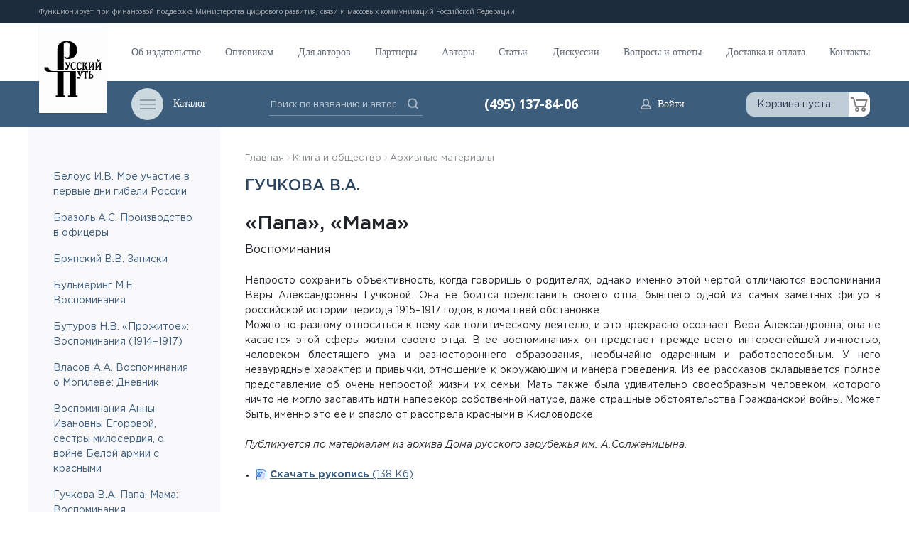

--- FILE ---
content_type: text/html; charset=UTF-8
request_url: https://www.rp-net.ru/book/archival_materials/guchkova.php
body_size: 55078
content:
<!DOCTYPE html>
<html lang="ru">
<head>
    <title>Гучкова В.А.</title>
    <meta http-equiv="Content-Type" content="text/html; charset=UTF-8" />
<script data-skip-moving="true">(function(w, d, n) {var cl = "bx-core";var ht = d.documentElement;var htc = ht ? ht.className : undefined;if (htc === undefined || htc.indexOf(cl) !== -1){return;}var ua = n.userAgent;if (/(iPad;)|(iPhone;)/i.test(ua)){cl += " bx-ios";}else if (/Windows/i.test(ua)){cl += ' bx-win';}else if (/Macintosh/i.test(ua)){cl += " bx-mac";}else if (/Linux/i.test(ua) && !/Android/i.test(ua)){cl += " bx-linux";}else if (/Android/i.test(ua)){cl += " bx-android";}cl += (/(ipad|iphone|android|mobile|touch)/i.test(ua) ? " bx-touch" : " bx-no-touch");cl += w.devicePixelRatio && w.devicePixelRatio >= 2? " bx-retina": " bx-no-retina";if (/AppleWebKit/.test(ua)){cl += " bx-chrome";}else if (/Opera/.test(ua)){cl += " bx-opera";}else if (/Firefox/.test(ua)){cl += " bx-firefox";}ht.className = htc ? htc + " " + cl : cl;})(window, document, navigator);</script>


<link href="/local/templates/new/skin/styles/styles.css?1698748913381819" type="text/css"  data-template-style="true"  rel="stylesheet" />
<link href="/local/templates/new/skin/styles/patch.css?16923498301667" type="text/css"  data-template-style="true"  rel="stylesheet" />
<link href="/local/templates/new/components/bitrix/breadcrumb/.default/style.css?1692349382363" type="text/css"  data-template-style="true"  rel="stylesheet" />







<!-- BEGIN JIVOSITE CODE -->
                <!-- END JIVOSITE CODE -->

        <!-- utf-8 works for most cases-->
    <meta name="viewport" content="width=device-width, initial-scale=1">
    <!-- Forcing initial-scale shouldn't be necessary-->
    <meta http-equiv="X-UA-Compatible" content="IE=edge">
    <!-- Use the latest (edge) version of IE rendering engine-->
    <meta name="x-apple-disable-message-reformatting" content="">
    <link rel="apple-touch-icon" sizes="57x57" href="/favicons/apple-icon-57x57.png">
    <link rel="apple-touch-icon" sizes="60x60" href="/favicons/apple-icon-60x60.png">
    <link rel="apple-touch-icon" sizes="72x72" href="/favicons/apple-icon-72x72.png">
    <link rel="apple-touch-icon" sizes="76x76" href="/favicons/apple-icon-76x76.png">
    <link rel="apple-touch-icon" sizes="114x114" href="/favicons/apple-icon-114x114.png">
    <link rel="apple-touch-icon" sizes="120x120" href="/favicons/apple-icon-120x120.png">
    <link rel="apple-touch-icon" sizes="144x144" href="/favicons/apple-icon-144x144.png">
    <link rel="apple-touch-icon" sizes="152x152" href="/favicons/apple-icon-152x152.png">
    <link rel="apple-touch-icon" sizes="180x180" href="/favicons/apple-icon-180x180.png">
    <link rel="icon" type="image/png" sizes="192x192"  href="/favicons/android-icon-192x192.png">
    <link rel="icon" type="image/png" sizes="32x32" href="/favicons/favicon-32x32.png">
    <link rel="icon" type="image/png" sizes="96x96" href="/favicons/favicon-96x96.png">
    <link rel="icon" type="image/png" sizes="16x16" href="/favicons/favicon-16x16.png">
    <link rel="manifest" href="/favicons/manifest.json">
    <meta name="msapplication-TileColor" content="#ffffff">
    <meta name="msapplication-TileImage" content="/favicons/ms-icon-144x144.png">
    <meta name="theme-color" content="#ffffff">
    <link href="https://fonts.googleapis.com/css?family=Open+Sans:300,300i,400,400i,600,600i,700,700i,800,800i&amp;subset=cyrillic"
          rel="stylesheet">
</head>
<body id="layout_body" data-slideout-closed="true" class="">
<div class="site-body">
    <div class="site-body__container">
        <div class="site-content" id="app">
            <header class="header">
                <div class="top-line">
                    <div class="container">
                        <p>
	 Функционирует при финансовой поддержке Министерства цифрового развития, связи и массовых коммуникаций Российской Федерации
</p>                    </div>
                </div>
                <div class="container">
                    <div class="header__logo"><a href="/"><img
                                    src="/local/templates/new/assets/images/logo.png"></a>
                    </div>
                </div>
                <div class="header__main">
                    <div class="header__nav">
                        <div class="container">
                            <nav class="main-nav">
                                
            <ul class="main-nav__ul">
                            <li class="main-nav__li"><a class="main-nav__a" href="/publisher/about/">Об издательстве</a></li>
                            <li class="main-nav__li"><a class="main-nav__a" href="/publisher/jobber/">Оптовикам</a></li>
                            <li class="main-nav__li"><a class="main-nav__a" href="/publisher/author/">Для авторов</a></li>
                            <li class="main-nav__li"><a class="main-nav__a" href="/publisher/partners/">Партнеры</a></li>
                            <li class="main-nav__li"><a class="main-nav__a" href="/book/OurAutors/">Авторы</a></li>
                            <li class="main-nav__li"><a class="main-nav__a" href="/book/articles/">Статьи</a></li>
                            <li class="main-nav__li"><a class="main-nav__a" href="/book/discussion/">Дискуссии</a></li>
                            <li class="main-nav__li"><a class="main-nav__a" href="/publisher/faq/">Вопросы и ответы</a></li>
                            <li class="main-nav__li"><a class="main-nav__a" href="/store/help/">Доставка и оплата</a></li>
                            <li class="main-nav__li"><a class="main-nav__a" href="/publisher/contacts/">Контакты</a></li>
                    </ul>
    
                            </nav>
                        </div>
                    </div>
                    <div class="header__bar">
                        <div class="container">
                            <div class="header__catalog">
                                <div class="catalog-nav">
                                    <div class="catalog-nav__title"><a class="catalog-nav__title-btn"
                                                                       href="javascript:void(0)">
                                            <div class="catalog-nav__title-icon"><span></span>
                                            </div>
                                            <div class="catalog-nav__title-text">Каталог
                                            </div>
                                        </a>
                                    </div>
                                </div>
                            </div>
                            <div class="header__search">
    <form name="topsform" id="topsform" method="get" action="/tools/index.php" class="search-form"><input type="text" name="q" value="" maxlength="50" class="search-form__input"
                                    placeholder="Поиск по названию и автору"/>
        <button onclick="document.getElementById('topsform').submit();" class="search-form__action" type="submit" aria-label="">
            <svg class="svg-icon" version="1.1" xmlns="http://www.w3.org/2000/svg"
                 xmlns:xlink="http://www.w3.org/1999/xlink" xml:space="preserve" width="15"
                 height="15">
                          <use xlink:href="/local/templates/new/skin/img/symbols2.svg#zoom"></use>
                        </svg>
        </button>
    </form>
</div>                            <div class="header__phone">
                                <a class="header__phone-a" href="tel:+74959151005">
    (495) 137-84-06
</a>                            </div>
                            <div class="header__profile">
                                    <a class="header__profile-a" href="/auth.php">
                                    <span class="header__profile-icon">
                    <svg class="svg-icon" version="1.1" xmlns="http://www.w3.org/2000/svg"
                         xmlns:xlink="http://www.w3.org/1999/xlink" xml:space="preserve" width="15" height="15">
                      <use xlink:href="/local/templates/new/skin/img/symbols2.svg#person"></use>
                    </svg>
                                    </span>
                                        <span class="header__profile-txt">Войти</span>
                                    </a>
                                
                            </div>
                            <div class="header__basket">
    <div class="min-basket"><a class="min-basket__btn" href="/store/basket.php">
            <div class="min-basket__sum">Корзина пуста            </div>
            <div class="min-basket__icon-wrap">
                <div class="min-basket__icon">
                    <svg class="svg-icon" version="1.1" xmlns="http://www.w3.org/2000/svg"
                         xmlns:xlink="http://www.w3.org/1999/xlink" xml:space="preserve"
                         width="24" height="20">
                            <use xlink:href="/local/templates/new/skin/img/symbols2.svg#basket"></use>
                          </svg>
                </div>
                            </div>
        </a>
    </div>
</div>                        </div>
                    </div>
                </div>
            </header>

            <main class="main-content" role="main">
                                <div class="container">
                    <div class="row">
                        <div class="main-content__sidebar">
                            <aside class="sidebar">
                            

<div class="aside-catalog mb-3">

<ul class="aside-catalog__list">
			
				
		
				
					
							
						<li class="aside-catalog__li">
																						<a class="aside-catalog__a" href="/book/archival_materials/belous.php">
															Белоус И.В. Мое участие в первые дни гибели России							</a>
						</li>
							
				
		
				
					
							
						<li class="aside-catalog__li">
																						<a class="aside-catalog__a" href="/book/archival_materials/brasol.php">
															Бразоль А.С. Производство в офицеры							</a>
						</li>
							
				
		
				
					
							
						<li class="aside-catalog__li">
																						<a class="aside-catalog__a" href="/book/archival_materials/bryanskiy.php">
															Брянский В.В. Записки							</a>
						</li>
							
				
		
				
					
							
						<li class="aside-catalog__li">
																						<a class="aside-catalog__a" href="/book/archival_materials/bulmering.php">
															Бульмеринг М.Е. Воспоминания							</a>
						</li>
							
				
		
				
					
							
						<li class="aside-catalog__li">
																						<a class="aside-catalog__a" href="/book/archival_materials/buturov.php">
															Бутуров Н.В. «Прожитое»: Воспоминания (1914–1917)							</a>
						</li>
							
				
		
				
					
							
						<li class="aside-catalog__li">
																						<a class="aside-catalog__a" href="/book/archival_materials/vlasov.php">
															Власов А.А. Воспоминания о Могилеве: Дневник							</a>
						</li>
							
				
		
				
					
							
						<li class="aside-catalog__li">
																						<a class="aside-catalog__a" href="/book/archival_materials/egorova.php">
															Воспоминания Анны Ивановны Егоровой, сестры милосердия, о войне Белой армии с красными							</a>
						</li>
							
				
		
				
					
							
						<li class="aside-catalog__li">
																						<a class="aside-catalog__a" href="/book/archival_materials/guchkova.php">
															Гучкова В.А. Папа. Мама: Воспоминания							</a>
						</li>
							
				
		
				
					
							
						<li class="aside-catalog__li">
																						<a class="aside-catalog__a" href="/book/archival_materials/danilevich.php">
															Данилевич Т.Н. Записки спутницы							</a>
						</li>
							
				
		
				
					
							
						<li class="aside-catalog__li">
																						<a class="aside-catalog__a" href="/book/archival_materials/ivelskiy.php">
															Ивельский А.С. Воспоминания (1924–1950)							</a>
						</li>
							
				
		
				
					
							
						<li class="aside-catalog__li">
																						<a class="aside-catalog__a" href="/book/archival_materials/klark.php">
															Кларк С.М. Война 1914–1917 гг.							</a>
						</li>
							
				
		
				
					
							
						<li class="aside-catalog__li">
																						<a class="aside-catalog__a" href="/book/archival_materials/taisiya.php">
															Монахиня Таисия (Карцова) Батюшка: Воспоминания, заметки, зарисовки							</a>
						</li>
							
				
		
				
					
							
						<li class="aside-catalog__li">
																						<a class="aside-catalog__a" href="/book/archival_materials/vojna.php">
															Неизвестный автор Дневник							</a>
						</li>
							
				
		
				
					
							
						<li class="aside-catalog__li">
																						<a class="aside-catalog__a" href="/book/archival_materials/polyakov.php">
															Поляков И. Изгои задрипанного ДПР: Воспоминания							</a>
						</li>
							
				
		
				
					
							
						<li class="aside-catalog__li">
																						<a class="aside-catalog__a" href="/book/archival_materials/redchenko.php">
															Редченко И.Г. Воспоминания							</a>
						</li>
							
				
		
				
					
							
						<li class="aside-catalog__li">
																						<a class="aside-catalog__a" href="/book/archival_materials/tatischev_aleksey.php">
															Татищев А.Б. Из воспоминаний							</a>
						</li>
							
				
		
				
					
							
						<li class="aside-catalog__li">
																						<a class="aside-catalog__a" href="/book/archival_materials/tatischev_boris.php">
															Татищев Б.А. Из воспоминаний							</a>
						</li>
							
				
		
				
					
							
						<li class="aside-catalog__li">
																						<a class="aside-catalog__a" href="/book/archival_materials/tatischeva_ekaterina.php">
															Татищева Е.Б. Из воспоминаний							</a>
						</li>
					
	</ul>
</div>

        
                                <div class="sidebar__catalog">
                                        

<div class="aside-catalog">
    <div class="aside-catalog__title">Каталог изданий
    </div>
<ul class="aside-catalog__list">
			
				
		
				
					
																		<li class="aside-catalog__li">
																						<a class="aside-catalog__a" href="/store/index.php">
															Рекомендуем							</a>
						</li>
							
				
		
				
					
																		<li class="aside-catalog__li">
																						<a class="aside-catalog__a" href="/publisher/section.php?IBLOCK_ID=30&amp;SECTION_ID=261&ROOT=Y">
															Российская история							</a>
						</li>
							
				
		
				
				
		
				
				
		
				
				
		
				
				
		
				
				
		
				
					
																		<li class="aside-catalog__li">
																						<a class="aside-catalog__a" href="/publisher/section.php?IBLOCK_ID=30&amp;SECTION_ID=259&ROOT=Y">
															Русская литература							</a>
						</li>
							
				
		
				
				
		
				
				
		
				
				
		
				
				
		
				
				
		
				
				
		
				
					
																		<li class="aside-catalog__li">
																						<a class="aside-catalog__a" href="/publisher/section.php?IBLOCK_ID=30&amp;SECTION_ID=267">
															Зарубежная литература							</a>
						</li>
							
				
		
				
					
																		<li class="aside-catalog__li">
																						<a class="aside-catalog__a" href="/publisher/section.php?IBLOCK_ID=30&amp;SECTION_ID=297&ROOT=Y">
															Культура, наука, искусство							</a>
						</li>
							
				
		
				
				
		
				
				
		
				
				
		
				
				
		
				
				
		
				
					
																		<li class="aside-catalog__li">
																						<a class="aside-catalog__a" href="/publisher/section.php?IBLOCK_ID=30&amp;SECTION_ID=258&ROOT=Y">
															Религия, богословие, философия							</a>
						</li>
							
				
		
				
				
		
				
				
		
				
				
		
				
					
																		<li class="aside-catalog__li">
																						<a class="aside-catalog__a" href="/publisher/section.php?IBLOCK_ID=30&amp;SECTION_ID=264&ROOT=Y">
															Военная литература							</a>
						</li>
							
				
		
				
				
		
				
				
		
				
					
																		<li class="aside-catalog__li">
																						<a class="aside-catalog__a" href="/publisher/section.php?IBLOCK_ID=30&amp;SECTION_ID=271">
															Публицистика							</a>
						</li>
							
				
		
				
					
																		<li class="aside-catalog__li">
																						<a class="aside-catalog__a" href="/publisher/section.php?IBLOCK_ID=30&amp;SECTION_ID=274">
															Медицина							</a>
						</li>
							
				
		
				
					
																		<li class="aside-catalog__li">
																						<a class="aside-catalog__a" href="/publisher/section.php?IBLOCK_ID=30&amp;SECTION_ID=272&ROOT=Y">
															Справочники							</a>
						</li>
							
				
		
				
				
		
				
				
		
				
					
																		<li class="aside-catalog__li">
																						<a class="aside-catalog__a" href="/publisher/section.php?IBLOCK_ID=30&amp;SECTION_ID=278">
															Словари							</a>
						</li>
							
				
		
				
					
																		<li class="aside-catalog__li">
																						<a class="aside-catalog__a" href="/publisher/section.php?IBLOCK_ID=30&amp;SECTION_ID=293">
															Букинистические книги YMCA-Press и др.							</a>
						</li>
							
				
		
				
					
																		<li class="aside-catalog__li">
																						<a class="aside-catalog__a" href="/publisher/section.php?IBLOCK_ID=30&amp;SECTION_ID=346">
															Уцененные товары							</a>
						</li>
							
				
		
				
					
																		<li class="aside-catalog__li">
																						<a class="aside-catalog__a" href="/publisher/section.php?IBLOCK_ID=30&SHOWALL=Y">
															Все книги							</a>
						</li>
					
	</ul>
</div>

                                </div>
                                <div class="sidebar__menu">
                                    <div class="site-menu">
                                            <ul class="site-menu__list">
                    <li class="site-menu__li"><a class="site-menu__a" href="/publisher/news/">НОВОСТИ</a>
            </li>
                    <li class="site-menu__li"><a class="site-menu__a" href="/publisher/sale/">АКЦИИ</a>
            </li>
                    <li class="site-menu__li"><a class="site-menu__a" href="/publisher/new/">НОВИНКИ</a>
            </li>
                    <li class="site-menu__li"><a class="site-menu__a" href="/book/ebook/">ЭЛЕКТРОННЫЕ ИЗДАНИЯ</a>
            </li>
            </ul>
                                    </div>
                                </div>
                            </aside>
                        </div>
                                                <div class="main-content__content">

                                                        <div class="">
                            <div class="chain"><a href="/" title="Главная">Главная</a>&nbsp;<img src="/local/templates/new/skin/img/chain_marker.png" width="4" height="8" class="png_img">&nbsp;<a href="/book/" title="Книга и общество">Книга и общество</a>&nbsp;<img src="/local/templates/new/skin/img/chain_marker.png" width="4" height="8" class="png_img">&nbsp;<a href="/book/archival_materials/" title="Архивные материалы">Архивные материалы</a></div>
                                                                    <h1 class="page-title">Гучкова В.А.</h1>
                                                            </div>


                             
<div align="justify"> 
  <h2>&laquo;Папа&raquo;, &laquo;Мама&raquo; </h2>
 <font size="3">Воспоминания</font> 
  <br />
 
  <br />
 Непросто сохранить объективность, когда говоришь о родителях, однако именно этой чертой отличаются воспоминания Веры Александровны Гучковой. Она не боится представить своего отца, бывшего одной из самых заметных фигур в российской истории периода 1915&ndash;1917 годов, в домашней обстановке. 
  <br />
 Можно по-разному относиться к нему как политическому деятелю, и это прекрасно осознает Вера Александровна; она не касается этой сферы жизни своего отца. В ее воспоминаниях он предстает прежде всего интереснейшей личностью, человеком блестящего ума и разностороннего образования, необычайно одаренным и работоспособным. У него незаурядные характер и привычки, отношение к окружающим и манера поведения. Из ее рассказов складывается полное представление об очень непростой жизни их семьи. Мать также была удивительно своеобразным человеком, которого ничто не могло заставить идти наперекор собственной натуре, даже страшные обстоятельства Гражданской войны. Может быть, именно это ее и спасло от расстрела красными в Кисловодске. 
  <br />
 
  <br />
 <i>Публикуется по материалам из архива Дома русского зарубежья им. А.Солженицына.  </i> 
  <br />
 
  <br />
 <blockquote> 
    <ul> 
      <li><img width="16" height="16" border="0" src="https://rp-net.ru/images/book/word.png"  /> <a href="/book/archival_materials/VeraGuchkova.doc" onclick="_gaq.push(['_trackEvent',  'Гучкова В.А. Папа. Мама', 'Button1', 'Клик по кнопке'])"><b>Скачать рукопись</b> (138 Кб)</a></li>
     </ul>
   </blockquote> 
  <br />
 </div>
 
</div>
    </div>
    </div>
</main>
</div>
<footer class="footer">
    <div class="footer__top">
        <div class="container">
            <nav class="footer__nav">
                <div class="footer__nav-col">
                    <div class="footer__nav-col-title">Издательство</div>
    <div class="footer__nav-list-wrap">
        <ul class="footer__nav-list">
                                                            <li class="footer__nav-li"><a class="footer__nav-a"
                                              href="/publisher/jobber/">Оптовикам</a></li>
                                            <li class="footer__nav-li"><a class="footer__nav-a"
                                              href="/publisher/author/">Авторам</a></li>
                                            <li class="footer__nav-li"><a class="footer__nav-a"
                                              href="/publisher/vacancies/">Вакансии</a></li>
                                            <li class="footer__nav-li"><a class="footer__nav-a"
                                              href="/publisher/english/">Для наших партнеров</a></li>
                                            <li class="footer__nav-li"><a class="footer__nav-a"
                                              href="/publisher/about/">История издательства</a></li>
                                            <li class="footer__nav-li"><a class="footer__nav-a"
                                              href="/publisher/about/smi.php">О нас пишут</a></li>
                                            <li class="footer__nav-li"><a class="footer__nav-a"
                                              href="/publisher/about/chtoizdaem.php">Что мы издаем</a></li>
                                            <li class="footer__nav-li"><a class="footer__nav-a"
                                              href="/publisher/about/nagrady.php">Наши награды</a></li>
                    </ul>
    </div>
                </div>
                <div class="footer__nav-col">
                    <div class="footer__nav-col-title">Информация</div>
    <div class="footer__nav-list-wrap">
        <ul class="footer__nav-list">
                                                            <li class="footer__nav-li"><a class="footer__nav-a"
                                              href="/book/OurAutors/">Наши авторы</a></li>
                                            <li class="footer__nav-li"><a class="footer__nav-a"
                                              href="/book/articles/">Статьи</a></li>
                                            <li class="footer__nav-li"><a class="footer__nav-a"
                                              href="/book/archival_materials/">Архивные материалы</a></li>
                                            <li class="footer__nav-li"><a class="footer__nav-a"
                                              href="/book/discussion/">Дискуссии</a></li>
                                            <li class="footer__nav-li"><a class="footer__nav-a"
                                              href="/book/premia/">Литературная премия <br> Александра Солженицына</a></li>
                                            <li class="footer__nav-li"><a class="footer__nav-a"
                                              href="/book/vystavki/">Выставки</a></li>
                    </ul>
    </div>
                </div>
                    <div class="footer__nav-col">
                    <div class="footer__nav-col-title">Помощь</div>
    <div class="footer__nav-list-wrap">
                                                                                    <ul class="footer__nav-list">
                                                <li class="footer__nav-li"><a class="footer__nav-a"
                                              href="/store/help/">Доставка и оплата</a></li>
                                                                            <li class="footer__nav-li"><a class="footer__nav-a"
                                              href="/publisher/faq/">Вопросы и ответы</a></li>
                                    </ul >
                                                            <ul class="footer__nav-list">
                                                <li class="footer__nav-li"><a class="footer__nav-a"
                                              href="/publisher/news/">Новости</a></li>
                                                                            <li class="footer__nav-li"><a class="footer__nav-a"
                                              href="/publisher/sale/">Акции</a></li>
                                                                            <li class="footer__nav-li"><a class="footer__nav-a"
                                              href="/publisher/new/">Новинки</a></li>
                                                                            <li class="footer__nav-li"><a class="footer__nav-a"
                                              href="/book/publications/">Электронные издания</a></li>
                                                                            <li class="footer__nav-li"><a class="footer__nav-a"
                                              href="/book/vestnik/index.php">Вестник РХД</a></li>
                                            </div>
                    </div>
                <div class="footer__nav-col">
                        <div class="footer__nav-col-title">Контакты</div>
            <div class="footer__phones">
                                                                            <div class="footer__phone">
                    <div class="footer__phone-title">тел.:                    </div>
                    <div class="footer__phone-number"><a href="tel:(495) 137-84-06">(495) 137-84-06</a>
                    </div>
                </div>
                                                            <div class="footer__phone">
                    <div class="footer__phone-title">                    </div>
                    <div class="footer__phone-number"><a href="tel:"></a>
                    </div>
                </div>
                        </div>

                    <div class="footer__addr">
    <a href="/publisher/contacts/" style="color: inherit">
        <div>109240, Москва,</div>
		<div style="color:#5ce2fa;">ул. Нижняя Радищевская, д. 2</div>
    </a>
</div>                    <br /><p><a href="http://old.rp-net.ru/" style="color:#5ce2fa;">Старая версия сайта</a></p>
                </div>
            </nav>
        </div>
        <div class="footer__bar">
            <div class="container">
                <div class="footer__subscribe">
    <div class="subscribe"><a class="subscribe__btn" href="/publisher/news/subscription/"><span class="subscribe__icon">
                    <svg class="svg-icon" version="1.1" xmlns="http://www.w3.org/2000/svg" xmlns:xlink="http://www.w3.org/1999/xlink" xml:space="preserve" width="34" height="26">
                      <use xlink:href="/local/templates/new/skin/img/symbols2.svg#mail"></use>
                    </svg></span><span class="subscribe__txt">подписка <br> на новости</span></a>
    </div>
</div>                                
         
        <div class="socials__item socials__item_vk">
            <a class="socials__item-a" href="https://vk.com/russkijput">
                <svg class="svg-icon" version="1.1" xmlns="http://www.w3.org/2000/svg"
                     xmlns:xlink="http://www.w3.org/1999/xlink" xml:space="preserve" width="20" height="11">
                     <use xlink:href="/local/templates/new/skin/img/symbols2.svg#vk"></use>
                </svg>
            </a>
            <a class="socials__item-a" href="https://t.me/russkiyput" style="position: absolute;margin-top: 3px;margin-left: 12px;">
                <svg class="svg-icon" version="1.1" xmlns="http://www.w3.org/2000/svg"
                     xmlns:xlink="http://www.w3.org/1999/xlink" xml:space="preserve" width="15" height="15">
                     <use xlink:href="/local/templates/new/skin/img/symbols2.svg#telegram"></use>
                </svg>
            </a>            
        </div>
</div>                
            </div>
        </div>
    </div>
    <div class="footer__bottom">
        <div class="container">
            <div class="footer__cpr">
    <div class="footer__cpr-sym">&copy;
    </div>
    <div class="footer__cpr-txt"> Издательство «Русский путь» <br><a href="/images/publisher/siteagreement2009.doc">Пользовательское соглашение</a>
    </div>
</div>            <div class="footer__cpr-message">
                При цитировании материалов прямая гиперссылка на портал «Русский путь» обязательна.            </div>
            <div class="footer__dev">
                <div class="sto-up">Сделано в<a class="sto-up__a" href="http://www.100up.ru/" target="_blank">
                        <svg class="sto-up__icon">
                            <path class="sto-up__icon-path-1" d="M0.966,0.064a0.962,0.962,0,1,0,0,1.923A1.349,1.349,0,0,1,2.317,3.333v7.692a0.969,0.969,0,0,0,1.938,0V3.333A3.28,3.28,0,0,0,.966.064Zm10.6,0a5.962,5.962,0,1,0,6.007,5.962A5.991,5.991,0,0,0,11.564.064Zm0,10a4.039,4.039,0,1,1,4.069-4.038A4.058,4.058,0,0,1,11.564,10.064Zm13.305-10a5.962,5.962,0,1,0,6.007,5.962A5.991,5.991,0,0,0,24.869.064Zm0,10a4.039,4.039,0,1,1,4.069-4.038A4.058,4.058,0,0,1,24.869,10.064Z">
                            </path>
                            <path class="sto-up__icon-path-2" d="M43.33,0.064a0.965,0.965,0,0,0-.969.962v5a4.069,4.069,0,0,1-8.138,0v-5a0.969,0.969,0,0,0-1.938,0v5a6.007,6.007,0,0,0,12.013,0v-5A0.965,0.965,0,0,0,43.33.064ZM51.991,0a6,6,0,0,0-6.012,5.962v8.077a0.969,0.969,0,0,0,1.938,0V5.962a4.071,4.071,0,1,1,2.458,3.705,0.971,0.971,0,0,0-1.275.5,0.959,0.959,0,0,0,.5,1.265A6.014,6.014,0,0,0,58,5.962,5.993,5.993,0,0,0,51.991,0ZM50.659,7.2l1.364-1.354L53.388,7.2a0.649,0.649,0,0,0,.913,0,0.638,0.638,0,0,0,0-.907L52.924,4.921a1.28,1.28,0,0,0-1.8,0L49.746,6.289a0.638,0.638,0,0,0,0,.907A0.649,0.649,0,0,0,50.659,7.2Z">
                            </path>
                        </svg></a>
                </div>
            </div>
        </div>
    </div>
</footer>
<button class="scroll-to-top scroll-to-top_visible" style="top: 869.297px; bottom: auto;"><span class="sr-only">Наверх</span></button>
<div class="slideout-menu">
    <div class="slideout-menu__close">
        <button class="slideout-menu__close-btn">
            <svg class="svg-icon" version="1.1" xmlns="http://www.w3.org/2000/svg" xmlns:xlink="http://www.w3.org/1999/xlink" xml:space="preserve" width="20" height="20">
                <use xlink:href="/local/templates/new/skin/img/symbols2.svg#close"></use>
              </svg>
        </button>
    </div>
    <div class="slideout-menu__container">
        

<div class="aside-catalog">
    <div class="aside-catalog__title">Каталог изданий
    </div>
<ul class="aside-catalog__list">
			
				
		
				
					
																		<li class="aside-catalog__li">
																						<a class="aside-catalog__a" href="/store/index.php">
															Рекомендуем							</a>
						</li>
							
				
		
				
					
																		<li class="aside-catalog__li">
																						<a class="aside-catalog__a" href="/publisher/section.php?IBLOCK_ID=30&amp;SECTION_ID=261&ROOT=Y">
															Российская история							</a>
						</li>
							
				
		
				
				
		
				
				
		
				
				
		
				
				
		
				
				
		
				
					
																		<li class="aside-catalog__li">
																						<a class="aside-catalog__a" href="/publisher/section.php?IBLOCK_ID=30&amp;SECTION_ID=259&ROOT=Y">
															Русская литература							</a>
						</li>
							
				
		
				
				
		
				
				
		
				
				
		
				
				
		
				
				
		
				
				
		
				
					
																		<li class="aside-catalog__li">
																						<a class="aside-catalog__a" href="/publisher/section.php?IBLOCK_ID=30&amp;SECTION_ID=267">
															Зарубежная литература							</a>
						</li>
							
				
		
				
					
																		<li class="aside-catalog__li">
																						<a class="aside-catalog__a" href="/publisher/section.php?IBLOCK_ID=30&amp;SECTION_ID=297&ROOT=Y">
															Культура, наука, искусство							</a>
						</li>
							
				
		
				
				
		
				
				
		
				
				
		
				
				
		
				
				
		
				
					
																		<li class="aside-catalog__li">
																						<a class="aside-catalog__a" href="/publisher/section.php?IBLOCK_ID=30&amp;SECTION_ID=258&ROOT=Y">
															Религия, богословие, философия							</a>
						</li>
							
				
		
				
				
		
				
				
		
				
				
		
				
					
																		<li class="aside-catalog__li">
																						<a class="aside-catalog__a" href="/publisher/section.php?IBLOCK_ID=30&amp;SECTION_ID=264&ROOT=Y">
															Военная литература							</a>
						</li>
							
				
		
				
				
		
				
				
		
				
					
																		<li class="aside-catalog__li">
																						<a class="aside-catalog__a" href="/publisher/section.php?IBLOCK_ID=30&amp;SECTION_ID=271">
															Публицистика							</a>
						</li>
							
				
		
				
					
																		<li class="aside-catalog__li">
																						<a class="aside-catalog__a" href="/publisher/section.php?IBLOCK_ID=30&amp;SECTION_ID=274">
															Медицина							</a>
						</li>
							
				
		
				
					
																		<li class="aside-catalog__li">
																						<a class="aside-catalog__a" href="/publisher/section.php?IBLOCK_ID=30&amp;SECTION_ID=272&ROOT=Y">
															Справочники							</a>
						</li>
							
				
		
				
				
		
				
				
		
				
					
																		<li class="aside-catalog__li">
																						<a class="aside-catalog__a" href="/publisher/section.php?IBLOCK_ID=30&amp;SECTION_ID=278">
															Словари							</a>
						</li>
							
				
		
				
					
																		<li class="aside-catalog__li">
																						<a class="aside-catalog__a" href="/publisher/section.php?IBLOCK_ID=30&amp;SECTION_ID=293">
															Букинистические книги YMCA-Press и др.							</a>
						</li>
							
				
		
				
					
																		<li class="aside-catalog__li">
																						<a class="aside-catalog__a" href="/publisher/section.php?IBLOCK_ID=30&amp;SECTION_ID=346">
															Уцененные товары							</a>
						</li>
							
				
		
				
					
																		<li class="aside-catalog__li">
																						<a class="aside-catalog__a" href="/publisher/section.php?IBLOCK_ID=30&SHOWALL=Y">
															Все книги							</a>
						</li>
					
	</ul>
</div>

        <div class="socials">
    <div class="socials__item socials__item_facebook"><a class="socials__item-a" href="https://www.facebook.com/russkijput">
            <svg class="svg-icon" version="1.1" xmlns="http://www.w3.org/2000/svg" xmlns:xlink="http://www.w3.org/1999/xlink" xml:space="preserve" width="10" height="17">
                  <use xlink:href="/local/templates/new/skin/img/symbols2.svg#facebook"></use>
                </svg></a>
    </div>
    <div class="socials__item socials__item_vk"><a class="socials__item-a" href="https://vk.com/russkijput">
            <svg class="svg-icon" version="1.1" xmlns="http://www.w3.org/2000/svg" xmlns:xlink="http://www.w3.org/1999/xlink" xml:space="preserve" width="20" height="11">
                  <use xlink:href="/local/templates/new/skin/img/symbols2.svg#vk"></use>
                </svg></a>
    </div>
    <div class="socials__item socials__item_twitter"><a class="socials__item-a" href="https://twitter.com/russkijput">
            <svg class="svg-icon" version="1.1" xmlns="http://www.w3.org/2000/svg" xmlns:xlink="http://www.w3.org/1999/xlink" xml:space="preserve" width="17" height="15">
                  <use xlink:href="/local/templates/new/skin/img/symbols2.svg#twitter"></use>
                </svg></a>
    </div>
</div>    </div>
    <div class="slideout-menu__overlay">
    </div>
</div>
</div>
</div>
<div id="modal-iframe"></div>
<!-- script(src="https://cdnjs.cloudflare.com/ajax/libs/modernizr/2.8.3/modernizr.min.js")-->
<!-- script(src="https://cdnjs.cloudflare.com/ajax/libs/detectizr/2.2.0/detectizr.min.js")-->
<!-- script(src="https://api-maps.yandex.ru/2.1/?lang=ru_RU")-->
<script>if(!window.BX)window.BX={};if(!window.BX.message)window.BX.message=function(mess){if(typeof mess==='object'){for(let i in mess) {BX.message[i]=mess[i];} return true;}};</script>
<script>(window.BX||top.BX).message({"JS_CORE_LOADING":"Загрузка...","JS_CORE_NO_DATA":"- Нет данных -","JS_CORE_WINDOW_CLOSE":"Закрыть","JS_CORE_WINDOW_EXPAND":"Развернуть","JS_CORE_WINDOW_NARROW":"Свернуть в окно","JS_CORE_WINDOW_SAVE":"Сохранить","JS_CORE_WINDOW_CANCEL":"Отменить","JS_CORE_WINDOW_CONTINUE":"Продолжить","JS_CORE_H":"ч","JS_CORE_M":"м","JS_CORE_S":"с","JSADM_AI_HIDE_EXTRA":"Скрыть лишние","JSADM_AI_ALL_NOTIF":"Показать все","JSADM_AUTH_REQ":"Требуется авторизация!","JS_CORE_WINDOW_AUTH":"Войти","JS_CORE_IMAGE_FULL":"Полный размер"});</script><script src="/bitrix/js/main/core/core.js?1756387066511455"></script><script>BX.Runtime.registerExtension({"name":"main.core","namespace":"BX","loaded":true});</script>
<script>BX.setJSList(["\/bitrix\/js\/main\/core\/core_ajax.js","\/bitrix\/js\/main\/core\/core_promise.js","\/bitrix\/js\/main\/polyfill\/promise\/js\/promise.js","\/bitrix\/js\/main\/loadext\/loadext.js","\/bitrix\/js\/main\/loadext\/extension.js","\/bitrix\/js\/main\/polyfill\/promise\/js\/promise.js","\/bitrix\/js\/main\/polyfill\/find\/js\/find.js","\/bitrix\/js\/main\/polyfill\/includes\/js\/includes.js","\/bitrix\/js\/main\/polyfill\/matches\/js\/matches.js","\/bitrix\/js\/ui\/polyfill\/closest\/js\/closest.js","\/bitrix\/js\/main\/polyfill\/fill\/main.polyfill.fill.js","\/bitrix\/js\/main\/polyfill\/find\/js\/find.js","\/bitrix\/js\/main\/polyfill\/matches\/js\/matches.js","\/bitrix\/js\/main\/polyfill\/core\/dist\/polyfill.bundle.js","\/bitrix\/js\/main\/core\/core.js","\/bitrix\/js\/main\/polyfill\/intersectionobserver\/js\/intersectionobserver.js","\/bitrix\/js\/main\/lazyload\/dist\/lazyload.bundle.js","\/bitrix\/js\/main\/polyfill\/core\/dist\/polyfill.bundle.js","\/bitrix\/js\/main\/parambag\/dist\/parambag.bundle.js"]);
</script>
<script>BX.Runtime.registerExtension({"name":"ui.dexie","namespace":"BX.DexieExport","loaded":true});</script>
<script>BX.Runtime.registerExtension({"name":"ls","namespace":"window","loaded":true});</script>
<script>BX.Runtime.registerExtension({"name":"fx","namespace":"window","loaded":true});</script>
<script>BX.Runtime.registerExtension({"name":"fc","namespace":"window","loaded":true});</script>
<script>(window.BX||top.BX).message({"LANGUAGE_ID":"ru","FORMAT_DATE":"DD.MM.YYYY","FORMAT_DATETIME":"DD.MM.YYYY HH:MI:SS","COOKIE_PREFIX":"BITRIX_SM","SERVER_TZ_OFFSET":"10800","UTF_MODE":"Y","SITE_ID":"ru","SITE_DIR":"\/","USER_ID":"","SERVER_TIME":1766766338,"USER_TZ_OFFSET":0,"USER_TZ_AUTO":"Y","bitrix_sessid":"1b6e8b839b0dc20124b3229286f6582e"});</script><script src="/bitrix/js/ui/dexie/dist/dexie.bundle.js?1756386998218847"></script>
<script src="/bitrix/js/main/core/core_ls.js?17371173054201"></script>
<script src="/bitrix/js/main/core/core_fx.js?157563280016888"></script>
<script src="/bitrix/js/main/core/core_frame_cache.js?175638701616945"></script>

<script type='text/javascript'>
            (function(){
                var widget_id = '6P4MNepkcc';
                var s = document.createElement('script');
                s.type = 'text/javascript';
                s.async = true;
                s.src = '//code.jivosite.com/script/widget/'+widget_id;
                var ss = document.getElementsByTagName('script')[0];
                ss.parentNode.insertBefore(s, ss);
            })();
        </script>
<script type='text/javascript'>window['recaptchaFreeOptions']={'size':'invisible','theme':'light','badge':'bottomright','version':'','action':'','lang':'ru','key':'6Ldfqb4ZAAAAAFnIJSaj5en52gFbQxH-cZy1OrMP'};</script>
<script type="text/javascript">/**
*   ReCaptcha 2.0 Google js
*	Shevtcoff S.V. 
*	date 25.08.19
*	time 12:10
*/
;
"use strict";

(function(window, document){
    
    var Recaptchafree = Recaptchafree || {};
    Recaptchafree.form_submit;
    var settigs = window['recaptchaFreeOptions'];
    Recaptchafree.loadApi = function(){
        var detectRecaptchaApi = document.getElementById("recaptchaApi");
        if(!detectRecaptchaApi){
            var script = document.createElement('script');
            script.async = true;
            script.id = "recaptchaApi";
            script.src = "//www.google.com/recaptcha/api.js?onload=RecaptchafreeLoaded&render=explicit&hl=" + settigs["lang"];
            script.onerror = function() {
              console.error("Failed to load \"www.google.com/recaptcha/api.js\"");
            };
            document.getElementsByTagName("head")[0].appendChild(script); 
        } 
        return true;
    };

    Recaptchafree.loaded = function(){
        Recaptchafree.renderById = Recaptchafree.renderByIdAfterLoad;
        Recaptchafree.renderAll();
        /* If invisible recaptcha on the page */
        if(settigs["size"] === "invisible") {
            document.addEventListener('submit',function(e){
                if(e.target && e.target.tagName === "FORM"){
                    var g_recaptcha = e.target.querySelector('div.g-recaptcha');
                    var widget_id = g_recaptcha.getAttribute("data-widget");
                    grecaptcha.execute(widget_id);
                    Recaptchafree.form_submit = e.target;
                    e.preventDefault();    
                } 
            }, false);
            /* hide grecaptcha-badge, if multi invisible recaptcha */
            var badges = document.querySelectorAll('.grecaptcha-badge'); 
            for (var i = 1; i < badges.length; i++) {
                badges[i].style.display="none";
            }
        }
        /* update after ajax jQuery */
        if (window.jQuery){
            jQuery(document).ajaxComplete(function() {
                Recaptchafree.reset();
            });
        }
        /* update after ajax BX  */
        if (typeof window.BX.addCustomEvent !== "undefined"){
            window.BX.addCustomEvent('onAjaxSuccess', function () {
                Recaptchafree.reset();   
            });
        }
    };

    Recaptchafree.renderAll = function() { 
        var elements = document.querySelectorAll('div.g-recaptcha');
        for (var i = 0; i < elements.length; i++) {
            if(!elements[i].hasAttribute("data-widget")) {
                Recaptchafree.renderById(elements[i].getAttribute("id"));
            } 
        }
    };

    Recaptchafree.renderByIdAfterLoad = function(id) { 
        var el = document.getElementById(id);
        var widget = grecaptcha.render(el, {
            'sitekey'   : el.hasAttribute("data-sitekey") ? el.getAttribute("data-sitekey") : settigs["key"],
            'theme'     : el.hasAttribute("data-theme") ? el.getAttribute("data-theme") : settigs["theme"],
            'size'      : el.hasAttribute("data-size") ? el.getAttribute("data-size") : settigs["size"],
            'callback'  : el.hasAttribute("data-callback") ? el.getAttribute("data-callback") : settigs["callback"],
            'badge'     : el.hasAttribute("data-badge") ? el.getAttribute("data-badge") : settigs["badge"]
        });
        el.setAttribute("data-widget", widget);
    };

    Recaptchafree.reset = function() { 
        Recaptchafree.renderAll(); 
        var elements = document.querySelectorAll('div.g-recaptcha[data-widget]');
        for (var i = 0; i < elements.length; i++) {
            var id = elements[i].getAttribute('data-widget');
            if(window.grecaptcha){
                grecaptcha.reset(id);
            }
        }
    };

    Recaptchafree.submitForm = function(token){
        if(Recaptchafree.form_submit !== undefined){
            var x = document.createElement("INPUT"); /* create token input  */
            x.setAttribute("type", "hidden");  
            x.name = "g-recaptcha-response";
            x.value = token;
            Recaptchafree.form_submit.appendChild(x);  /* append current form  */
            var elements = Recaptchafree.form_submit.elements;
            for (var i = 0; i < elements.length; i++) {
                if(elements[i].getAttribute("type") === "submit")  {
                    var submit_hidden = document.createElement("INPUT"); /* create submit input hidden  */
                    submit_hidden.setAttribute("type", "hidden");  
                    submit_hidden.name = elements[i].name;
                    submit_hidden.value = elements[i].value;
                    Recaptchafree.form_submit.appendChild(submit_hidden);  /* append current form  */
                }
            }
            document.createElement('form').submit.call(Recaptchafree.form_submit); /* submit form  */
        }       
    };

    Recaptchafree.throttle = function(func, wait, options) {
        var context, args, result;
        var timeout = null;
        var previous = 0;
        if (!options) options = {};
        var later = function() {
          previous = options.leading === false ? 0 : new Date().getTime();
          timeout = null;
          result = func.apply(context, args);
          if (!timeout) context = args = null;
        };
        return function() {
          var now = new Date().getTime();
          if (!previous && options.leading === false) previous = now;
          var remaining = wait - (now - previous);
          context = this;
          args = arguments;
          if (remaining <= 0 || remaining > wait) {
            if (timeout) {
              clearTimeout(timeout);
              timeout = null;
            }
            previous = now;
            result = func.apply(context, args);
            if (!timeout) context = args = null;
          } else if (!timeout && options.trailing !== false) {
            timeout = setTimeout(later, remaining);
          }
          return result;
        };
    };

    Recaptchafree.replaceCaptchaBx = function(){
        var images = document.body.querySelectorAll('form img');
        var src = '[data-uri]';
        Recaptchafree.renderAll();
        for (var i = 0; i < images.length; i++) {
            var img = images[i];
            if (/\/bitrix\/tools\/captcha\.php\?(captcha_code|captcha_sid)=[0-9a-z]+/i.test(img.src)) {
                img['src'] = src;
                img.removeAttribute("width");
                img.removeAttribute('height');
                img.style.display = 'none';
                if(!img.parentNode.querySelector(".g-recaptcha")){
                    var recaptchaId = 'd_recaptcha_' +Math.floor(Math.random()*16777215).toString(16);
                    var replacement = document.createElement('div');
                    replacement['id'] = recaptchaId;
                    replacement['className'] = 'g-recaptcha';
                    img.parentNode.appendChild(replacement);
                    Recaptchafree.renderById(recaptchaId);
                }    
            }
        }
        var inputs = document.querySelectorAll('form input[name="captcha_word"]');
        for (var i = 0; i < inputs.length; i++) {
            var inp = inputs[i];
            if (inp.style.display !== "none") {
                inp.style.display = "none";
            } 
            inp.value = "";
        }  
    };

    Recaptchafree.init = function(){
        Recaptchafree.renderById = Recaptchafree.loadApi;
        document.addEventListener("DOMContentLoaded", function () {
            Recaptchafree.renderAll();
            Recaptchafree.replaceCaptchaBx();
            var throttled = Recaptchafree.throttle(Recaptchafree.replaceCaptchaBx, 200);
            var MutationObserver = window.MutationObserver
                || window.WebKitMutationObserver
                || window.MozMutationObserver;

            if (!!MutationObserver) {
                var observer = new MutationObserver(function(mutations) {
                    mutations.forEach(function(mutation) {
                       if(mutation.type === 'childList' && mutation.addedNodes.length > 0 && mutation.addedNodes[0].tagName !== "IFRAME"){
                        throttled();  
                       }
                    });
                });
                observer.observe(document.body, {
                    attributes: false,
                    characterData: false,
                    childList: true,
                    subtree: true,
                    attributeOldValue: false,
                    characterDataOldValue: false
                });
            } else {
                document.addEventListener('DOMNodeInserted', function(mutation) {
                    throttled();
                });
            }
        });
    };
    
    Recaptchafree.init(); 
    window.Recaptchafree = Recaptchafree;
    window.RecaptchafreeLoaded = Recaptchafree.loaded;
    window.RecaptchafreeSubmitForm = Recaptchafree.submitForm;

})(window, document);</script>



<script src="/local/templates/new/skin/js/bundle.js?1692349829417144"></script>
<script src="/local/templates/new/skin/js/jquery.form.js?169234982937334"></script>
<script src="/local/templates/new/skin/js/main.js?17277932347404"></script>

<script type="text/javascript">
    (function (d, w, c) {
        (w[c] = w[c] || []).push(function() {
            try {
                w.yaCounter31702111 = new Ya.Metrika({
                    id:31702111,
                    clickmap:true,
                    trackLinks:true,
                    accurateTrackBounce:true,
                    webvisor:true
                });
            } catch(e) { }
        });

        var n = d.getElementsByTagName("script")[0],
            s = d.createElement("script"),
            f = function () { n.parentNode.insertBefore(s, n); };
        s.type = "text/javascript";
        s.async = true;
        s.src = "https://mc.yandex.ru/metrika/watch.js";

        if (w.opera == "[object Opera]") {
            d.addEventListener("DOMContentLoaded", f, false);
        } else { f(); }
    })(document, window, "yandex_metrika_callbacks");
</script>
</body>
</html>

--- FILE ---
content_type: text/css
request_url: https://www.rp-net.ru/local/templates/new/skin/styles/patch.css?16923498301667
body_size: 1568
content:

.popup-window {
  width: 350px;
}
.popup-window .popup-window-titlebar {
  margin: 10px 0;
}

.popup-window .popup-window-titlebar > * {
  white-space: normal !important;
  text-align: center;
}

.popup-window .popup-window-content {
  overflow: hidden;
}

.popup-window .popup-window-content img {
  float: left;
  width: 85px;
  height: auto;
  margin: 0 10px 10px 0;
}

.popup-window .popup-window-content p {
  margin-left: 90px;
  text-align: left;
}

.popup-window .popup-window-buttons .bx_item_detail + .bx_item_detail {
  margin-left: 15px;
}

.popup-window .popup-window-buttons .btn-wrap {
  display: inline-block;
}

.popup-window .popup-window-buttons .btn-wrap + .btn-wrap {
  margin-left: 15px;
}
.tree-magazine-section-list ul {
  list-style-type: none;
  padding: 0;
}
.tree-magazine-section-list li {
  background: none;
}

.tree-magazine-section-list li a.title {
  display: block;
  background: left 4px url(/bitrix/templates/rp-net/images/icon-plus.gif) no-repeat;
  padding-left: 15px;
  text-decoration: underline;
  cursor: pointer;
}

.tree-magazine-section-list li a.selected {
  display: block;
  background: left 4px url(/bitrix/templates/rp-net/images/icon-minus.gif) no-repeat;
}


.tree-magazine-section-list li li ul li {
  background-image: url("/bitrix/templates/rp-net/images/marker.gif");
  background-position: 0 7px;
  background-repeat: no-repeat;
}

.tree-magazine-section-list .elements {
  display: none;
  padding-top: 8px;
}

.tree-magazine-section-list .elements .elements {
  padding: 20px;
}

.tree-magazine-section-list .elements .elements .file {
  padding: 8px;
  background: #eee;
  float: left;
  display: block;
}

--- FILE ---
content_type: text/css
request_url: https://www.rp-net.ru/local/templates/new/components/bitrix/breadcrumb/.default/style.css?1692349382363
body_size: 264
content:
.chain {
  margin-bottom: 10px; }
  .chain a {
    font-size: 13px;
    font-weight: 400;
    line-height: 33px;
    color: #82898c;
    text-decoration: none; }
    .chain a:hover, .chain a:focus {
      text-decoration: underline; }
  @media screen and (max-width: 991px) {
    .chain {
      margin-top: 10px; }
      .chain a {
        line-height: 18px; } }


--- FILE ---
content_type: application/javascript
request_url: https://www.rp-net.ru/local/templates/new/skin/js/main.js?17277932347404
body_size: 7300
content:
function str_replace(search, replace, subject) {
    
    return subject.split(search).join(replace);
}


//size scrollbar and handle proportionally to scroll distance
/*
var scrollPane, scrollContent;

var scrollbar, handleHelper;
function sizeScrollbar() {
  var remainder = scrollContent.width() - scrollPane.width();
  var proportion = remainder / scrollContent.width();
  var handleSize = scrollPane.width() - ( proportion * scrollPane.width() );
  scrollbar.find( ".ui-slider-handle" ).css({
    width: handleSize,
    "margin-left": -handleSize / 2
  });
  handleHelper.width( "" ).width( scrollbar.width() - handleSize );
}

//reset slider value based on scroll content position
function resetValue() {
  var remainder = scrollPane.width() - scrollContent.width();
  var leftVal = scrollContent.css( "margin-left" ) === "auto" ? 0 :
    parseInt( scrollContent.css( "margin-left" ) );
  var percentage = Math.round( leftVal / remainder * 100 );
  scrollbar.slider( "value", percentage );
}

//if the slider is 100% and window gets larger, reveal content
function reflowContent() {
    var showing = scrollContent.width() + parseInt( scrollContent.css( "margin-left" ), 10 );
    var gap = scrollPane.width() - showing;
    if ( gap > 0 ) {
      scrollContent.css( "margin-left", parseInt( scrollContent.css( "margin-left" ), 10 ) + gap );
    }
}
*/

$( window ).resize(function() {
  //resetValue();
  //sizeScrollbar();
  //reflowContent();
});
  
$(document).ready(function(){
	
	// Обработка формы комментариев через AJAX
	var formCont = $('.review-cont');
	
	
	formCont.on('submit', 'form', function(){
		
		var values = $(this).serialize();
		
		$.post(
			'/bitrix/templates/rp-net/ajax/sendComment.php',
			values
		).done(function(data){
			formCont.html(data);
		});
		
		return false;
	});
    
    $('.download-links .format-file-link').click(function() {
        
        sCode = str_replace("format-file-link-", "", $(this).attr("id"));
        $('.dformats').hide();
        $("#format-file-tooltip-" + sCode).css({ left: $(this).offset().left - 90 + Math.floor($(this).width()/2), top: $(this).offset().top + $(this).height() }).show();
        $("#format-file-tooltip-" + sCode).find(".close").click(function() {
            
            $(this).parents('.dformats').hide();
        });
        
        return false;
    });
    
    $(document).click(function (event) {

        if($(event.target).closest('.dformats:visible').length) return;
        $('.dformats:visible').hide();
        event.stopPropagation()
    });	
	
	// Горизонтальный скроллбар для "Рекомендуем также"
	/*var recBlock = $('.recommend-too');
	if(recBlock.length > 0){
		var itemCount = $('.rec-item', recBlock).length,
		requiredWidth = 200*itemCount;
		
		var contentContainer = $('.content_cont');
		var contentWidth = contentContainer.width();
		
		$( window ).resize(function() {
			contentWidth = contentContainer.width();
			
			var recBlock = $('.recommend-too');
			
			// Если нет ползунков - почему то не проинциализировался плагин
			if($('.ps-scrollbar-x-rail', recBlock).length <= 0){
				recBlock.perfectScrollbar();
			} else {
				if(contentWidth <= requiredWidth){
					recBlock.perfectScrollbar('update');
				} else {
					recBlock.perfectScrollbar('destroy');
				}
			}
		});
		
		$('.recommend-too').perfectScrollbar();
	}*/

    scrollPane = $( ".scroll-pane" );
    scrollContent = $( ".scroll-content" );

    iTotalWidth = 0;
    scrollContent.find(".bx_catalog_item").each(function() {
        
        iTotalWidth += $(this).width() + 72;
    });
    
    scrollContent.width(iTotalWidth);
     
    /*scrollbar = $( ".scroll-bar" ).slider({
      slide: function( event, ui ) {
        if ( scrollContent.width() > scrollPane.width() ) {
          scrollContent.css( "margin-left", Math.round(
            ui.value / 100 * ( scrollPane.width() - scrollContent.width() )
          ) + "px" );
        } else {
          scrollContent.css( "margin-left", 0 );
        }
      }
    });
    
    handleHelper = scrollbar.find( ".ui-slider-handle" )
    .mousedown(function() {
      scrollbar.width( handleHelper.width() );
    })
    .mouseup(function() {
      scrollbar.width( "100%" );
    })
    .append( "<span class='ui-icon ui-icon-grip-dotted-vertical'></span>" )
    .wrap( "<div class='ui-handle-helper-parent'></div>" ).parent();
    scrollPane.css( "overflow", "hidden" );
    
    setTimeout( sizeScrollbar, 10 );
*/
	
	$('a.review-noreg').on('click', function(){
		$('#review-noreg').toggle();
		return false;
	})
	
	// Модерация отзывов для каталога
	if($('.reviews .review.inactive').length > 0){
		$('.moderate-links').click(function(){
			var action = $(this).attr('data-do'),
			commentId = $(this).parent().attr('data-id'),
			iblockId = $('.reviews').attr('data-iblock-id');
			
			var parentElement = $(this).parent();
			
			$.post(
				"/bitrix/templates/rp-net/ajax/moderate.php", 
				{
					'action'    : action,
					'id'        : commentId,
					'iblock_id' : iblockId 
				},
				function(data){
					if(data == "deleted"){
						parentElement.remove();
					} else if(data == "updated"){
						parentElement.removeClass('inactive');
					} else {
						alert('Ошибка');
					}
				}
			);
			
			return false;
		});
	}
	
	
	
	
	
	
	
	
	
});

la_on = 0;

function show_bigsoon(id){
	
	var x,y;
	if (self.innerHeight) {
		x = self.innerWidth;
		y = self.innerHeight;
	} else if (document.documentElement && document.documentElement.clientHeight) {
		x = document.documentElement.clientWidth;
		y = document.documentElement.clientHeight;
	} else if (document.body){
		x = document.body.clientWidth;
		y = document.body.clientHeight;
	}
	
	var i = 1;
	while (document.getElementById("soon_text_"+i)){
		
		if (i == id){
			document.getElementById("soon_img_"+i).style.display = 'block';
			document.getElementById("soon_text_"+i).style.display = 'block';
		}else{
			document.getElementById("soon_img_"+i).style.display = 'none';
			document.getElementById("soon_text_"+i).style.display = 'none';
		}
		
		i++;
	}
	
	var posx = ((x - 250 - 463) / 2) + 250;
	
	document.getElementById("soon_layer").style.left = posx+'px';
	document.getElementById("soon_layer").style.display = 'block';
	la_on = 2;
}
function hide_bigsoon(){
	if (la_on == 1){
		document.getElementById("soon_layer").style.display = 'none';
		la_on = 0;
	}else if(la_on == 2){
		la_on = 1;
	}
}

function reload_adv() {
	jsAjaxUtil.InsertDataToNode("/bitrix/templates/rp-net/reload_adv.php", 'ajax_container', false);
}

function clickTreeMagazine(element) {
    
    if(!$(element).hasClass('selected')) {
    
        $(element).addClass('selected');
        $(element).parents('li:first').find('.elements:first').show(500);
    
    } else {

        $(element).removeClass('selected');
        $(element).parents('li:first').find('.elements:first').hide(500);
                
    }
}

$.xhrPool = [];
$.xhrPool.abortAll = function() {
       
    for(i = 0; i < $.xhrPool.length; i++) {
        
        $.xhrPool[i].abort();
    }
};
    
$(document).ready(function(){
    
    $.ajaxSetup({
        
        beforeSend: function(jqXHR) {
          
          $.xhrPool[$.xhrPool.length] = jqXHR;
        }
    });
});

--- FILE ---
content_type: image/svg+xml
request_url: https://www.rp-net.ru/local/templates/new/skin/img/symbols2.svg
body_size: 11551
content:
<?xml version="1.0" encoding="utf-8"?>
<svg xmlns="http://www.w3.org/2000/svg" xmlns:xlink="http://www.w3.org/1999/xlink">
    <symbol viewBox="0 0 11 14.28" id="arrow-down" xmlns="http://www.w3.org/2000/svg">
        <title>arrow-down</title>
        <path d="M4.92.58v11.73L1 8.37a.58.58 0 0 0-.82.82l4.92 4.92h.62l4.92-4.92a.58.58 0 1 0-.64-.82l-3.92 3.94V.58a.58.58 0 1 0-1.15 0z"/>
    </symbol>
    <symbol viewBox="0 0 18.01 11.03" id="arrow-top" xmlns="http://www.w3.org/2000/svg">
        <title>arrow-top</title>
        <path fill="#fefdff" opacity=".8" style="isolation:isolate"
              d="M10.65 1.73l.02-.02L8.97 0 7.28 1.73l.01.01L0 9.32l1.7 1.71 7.28-7.57 7.34 7.51 1.69-1.72-7.36-7.52z"/>
    </symbol>
    <symbol viewBox="0 0 24 20" id="basket" xmlns="http://www.w3.org/2000/svg">
        <image data-name="Layer 0" width="24" height="20" xmlns:xlink="http://www.w3.org/1999/xlink"
               xlink:href="[data-uri]"/>
    </symbol>
    <symbol viewBox="0 0 19 16" id="basket-sm" xmlns="http://www.w3.org/2000/svg">
        <defs>
            <style>.dcls-1 {
                opacity: .5
            }</style>
        </defs>
        <image id="dicons8_Shopping_Cart_32px_копия" data-name="icons8_Shopping_Cart_32px копия" class="dcls-1"
               width="19" height="16" xmlns:xlink="http://www.w3.org/1999/xlink"
               xlink:href="[data-uri]"/>
    </symbol>
    <symbol viewBox="0 0 20 19.86" id="close" xmlns="http://www.w3.org/2000/svg">
        <title>close</title>
        <path d="M9 9.93L.19 18.79a.63.63 0 1 0 .89.89L10 10.76l8.92 8.92a.63.63 0 0 0 .89-.89L11 9.93l8.86-8.86a.63.63 0 1 0-.89-.89L10 9.11 1.07.18a.63.63 0 0 0-.89.89z"
              fill="#1d1d1b"/>
    </symbol>
    <symbol viewBox="0 0 58.43 116.53" id="facebook" xmlns="http://www.w3.org/2000/svg">
        <title>facebook</title>
        <path d="M43.41 22.18h15V0H40.77v.08C19.38.84 15 12.86 14.61 25.49v11.08H0v21.72h14.57v58.23h21.95V58.29h18L58 36.57H36.52v-6.7c0-4.27 2.84-7.69 6.88-7.69zm0 0"/>
    </symbol>    
    <symbol viewBox="0 0 8 7" id="list" xmlns="http://www.w3.org/2000/svg">
        <title>list</title>
        <path d="M0 0h8v1H0zM0 3h8v1H0zM0 6h8v1H0z"/>
    </symbol>
    <symbol viewBox="0 0 34 26" id="mail" xmlns="http://www.w3.org/2000/svg">
        <defs>
            <style>.hcls-1 {
                opacity: .8
            }</style>
        </defs>
        <image id="hemail-envelope-outline-shape-with-rounded-corners_1_"
               data-name="email-envelope-outline-shape-with-rounded-corners (1)" class="hcls-1" width="34" height="26"
               xmlns:xlink="http://www.w3.org/1999/xlink"
               xlink:href="[data-uri]"/>
    </symbol>
    <symbol viewBox="0 0 15 15" id="person" xmlns="http://www.w3.org/2000/svg">
        <defs>
            <style>.icls-1 {
                opacity: .6
            }</style>
        </defs>
        <image id="iВекторный_смарт-объект" data-name="Векторный смарт-объект" class="icls-1" width="15" height="15"
               xmlns:xlink="http://www.w3.org/1999/xlink"
               xlink:href="[data-uri]"/>
    </symbol>
    <symbol viewBox="0 0 48 37" id="quotes" xmlns="http://www.w3.org/2000/svg">
        <defs>
            <style>.jcls-1 {
                font-size: 72px;
                opacity: .1;
                fill: #637285;
                text-anchor: middle;
                font-family: hneggppdfobmfeppgkglpfhnnicafonh
            }</style>
        </defs>
        <text id="j_копия_8" data-name="„ копия 8" class="jcls-1" transform="translate(6.587 18.679) scale(1.771)">
            <tspan x="0">„</tspan>
        </text>
    </symbol>
    <symbol viewBox="0 0 7 13.25" id="slide-left" xmlns="http://www.w3.org/2000/svg">
        <title>slide-left</title>
        <path d="M.91 6.62l6-6a.37.37 0 1 0-.55-.51L.11 6.36a.37.37 0 0 0 0 .53l6.25 6.25a.38.38 0 0 0 .26.11.37.37 0 0 0 .26-.11.37.37 0 0 0 0-.53z"/>
    </symbol>
    <symbol viewBox="0 0 7 13.25" id="slide-right" xmlns="http://www.w3.org/2000/svg">
        <title>slide-right</title>
        <path d="M6.89 6.36L.64.11a.38.38 0 1 0-.53.53l6 6-6 6a.37.37 0 0 0 0 .53.38.38 0 0 0 .26.11.37.37 0 0 0 .26-.11l6.26-6.28a.37.37 0 0 0 0-.53z"/>
    </symbol>
    <symbol viewBox="0 0 63 28.81" id="tail-left" xmlns="http://www.w3.org/2000/svg">
        <title>tail-left</title>
        <path d="M62.17 14H1.79l13-13a.51.51 0 0 0 .14-.41.51.51 0 0 0-.14-.41.52.52 0 0 0-.83 0L.14 14a.69.69 0 0 0 0 .83l13.78 13.78a.58.58 0 1 0 .83-.83L2.07 15.1H62c.55 0 1-.28 1-.55s-.41-.55-.83-.55z"/>
    </symbol>
    <symbol viewBox="0 0 63 28.81" id="tail-right" xmlns="http://www.w3.org/2000/svg">
        <title>tail-right</title>
        <path d="M.83 14.82h60.38l-13 13a.69.69 0 0 0 0 .83.52.52 0 0 0 .83 0l13.82-13.83a.69.69 0 0 0 0-.83L49.08.21a.52.52 0 0 0-.83 0 .52.52 0 0 0 0 .83l12.68 12.68H1c-.55 0-1 .28-1 .55s.41.55.83.55z"/>
    </symbol>
    <symbol viewBox="0 0 7.5 7.5" id="tile" xmlns="http://www.w3.org/2000/svg">
        <title>tile</title>
        <path d="M0 0h1.5v1.5H0zM6 0h1.5v1.5H6zM3 0h1.5v1.5H3zM0 3h1.5v1.5H0zM0 6h1.5v1.5H0zM6 6h1.5v1.5H6zM3 6h1.5v1.5H3zM3 3h1.5v1.5H3zM6 3h1.5v1.5H6z"/>
    </symbol>
    <symbol viewBox="0 0 268.01 217.72" id="twitter" xmlns="http://www.w3.org/2000/svg">
        <title>twitter</title>
        <path d="M0 193.43a156.15 156.15 0 0 0 83.9 24.29A157 157 0 0 0 240.86 60.78q0-3.25-.13-6.45c3.14-2.47 22.53-18 27.28-28 0 0-15.75 6.54-31.16 8.08h-.1.08c1.42-1 21.27-14.47 24-30.57a191.12 191.12 0 0 1-26.73 11.14c-2.58.86-5.29 1.7-8.07 2.48a55.07 55.07 0 0 0-93.85 50.09c-4.25-.17-69-3.81-113-57.14 0 0-26.32 35.93 15.69 72.88 0 0-12.77-.51-23.78-7.09 0 0-4 43.53 43.52 54.66 0 0-9.36 3.54-24.29 1 0 0 8.35 35.18 50.62 38.46 0 0-33.42 30.19-80.87 23.11zm0 0"/>
    </symbol>
    <symbol viewBox="0 0 58.93 33.62" id="vk" xmlns="http://www.w3.org/2000/svg">
        <title>vk</title>
        <path d="M28.83 33.48h3.52a3 3 0 0 0 1.61-.7 2.58 2.58 0 0 0 .48-1.55s-.07-4.73 2.12-5.42 4.94 4.57 7.88 6.59a5.58 5.58 0 0 0 3.92 1.19l7.87-.11s4.12-.25 2.16-3.49c-.16-.27-1.14-2.4-5.85-6.77-4.93-4.58-4.27-3.84 1.67-11.76 3.62-4.82 5.07-7.77 4.62-9s-3.09-.88-3.09-.88l-8.86.06a2 2 0 0 0-1.14.2 2.47 2.47 0 0 0-.78 1 51.06 51.06 0 0 1-3.27 6.91c-3.95 6.7-5.52 7.05-6.17 6.64-1.5-1-1.12-3.9-1.12-6 0-6.49 1-9.2-1.92-9.9A15 15 0 0 0 28.34 0C25.17 0 22.5 0 21 .76c-1 .49-1.79 1.59-1.31 1.66a4 4 0 0 1 2.62 1.32c.91 1.23.87 4 .87 4s.52 7.64-1.22 8.59c-1.19.65-2.83-.68-6.35-6.76A56.64 56.64 0 0 1 12.43 3a2.63 2.63 0 0 0-.73-1 3.68 3.68 0 0 0-1.36-.55l-8.42.05s-1.27 0-1.73.59 0 1.5 0 1.5S6.75 19 14.21 26.82c6.84 7.13 14.62 6.66 14.62 6.66zm0 0"
              fill-rule="evenodd"/>
    </symbol>
    <symbol viewBox="0 0 15 15" id="telegram" xmlns="http://www.w3.org/2000/svg">
        <title>telegram</title>
        <path d="M14.9932 1.58221C15.0223 1.40736 14.9567 1.23016 14.8208 1.11645C14.6848 1.00274 14.4988 0.969519 14.3318 1.02914L0.331836 6.02914C0.143209 6.0965 0.0129867 6.26994 0.000913704 6.46987C-0.0111592 6.6698 0.0972469 6.85765 0.276398 6.94722L4.2764 8.94722C4.43688 9.02746 4.62806 9.01556 4.77735 8.91603L8.09775 6.70244L6.10957 9.18766C6.02203 9.29709 5.98442 9.43824 6.00592 9.57672C6.02742 9.7152 6.10605 9.8383 6.22265 9.91603L12.2227 13.916C12.3638 14.0101 12.5431 14.0262 12.6988 13.9588C12.8545 13.8914 12.9653 13.7496 12.9932 13.5822L14.9932 1.58221Z" fill-rule="evenodd"/>

    </symbol>    
    <symbol viewBox="0 0 15 15" id="zoom" xmlns="http://www.w3.org/2000/svg">
        <defs>
            <style>.rcls-1 {
                opacity: .6
            }</style>
        </defs>
        <image id="rВекторный_смарт-объект" data-name="Векторный смарт-объект" class="rcls-1" width="15" height="15"
               xmlns:xlink="http://www.w3.org/1999/xlink"
               xlink:href="[data-uri]"/>
    </symbol>
</svg>